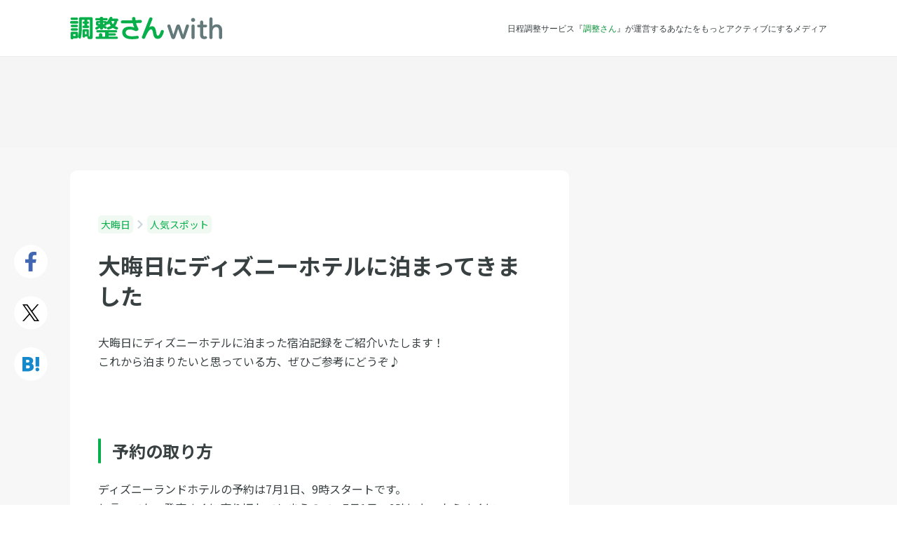

--- FILE ---
content_type: text/html; charset=UTF-8
request_url: https://chouseisan.com/l/post-40192/
body_size: 12417
content:
<!DOCTYPE html>
<html lang="ja">
<head>
	<meta charset="utf-8">
		<title>大晦日にディズニーホテルに泊まってきました   | 調整さん</title>
	<meta name="description" content="大晦日にディズニーホテルに泊まった宿泊記録をご紹介いたします！
これから泊まりたいと思っている方、ぜひご参考にどうぞ♪…">
	<meta name="keywords" content="大晦日,人気スポット,スケジュール調整,日程調整,出欠管理,出欠表,ツール,メール,無料">

	<meta http-equiv="X-UA-Compatible" content="IE=edge,chrome=1">
	<meta name="viewport" content="width=device-width, initial-scale=1.0,user-scalable=no">

	<link rel="preconnect" href="https://fonts.googleapis.com">
	<link rel="preconnect" href="https://fonts.gstatic.com" crossorigin>
	<link href="https://fonts.googleapis.com/css2?family=Noto+Sans+JP:wght@400;500;700&display=swap" rel="stylesheet">

	<!--	OGP-->
			<meta property="og:title" content="大晦日にディズニーホテルに泊まってきました   | 調整さん">
			<meta property="og:description" content="大晦日にディズニーホテルに泊まった宿泊記録をご紹介いたします！
これから泊まりたいと思っている方、ぜひご参考にどうぞ♪…">
			<meta property="og:site_name" content="調整さんwith - 日程調整サービスの『調整さん』が運営する新しいメディア">
			<meta property="og:type" content="article">
			<meta property="og:url" content="https://chouseisan.com/l/post-40192/">
			<meta property="og:app_id" content="468689003281672">
	
	<!-- Twitter Card -->
	<meta name="twitter:card" content="summary">
	<meta name="twitter:site" content="@chouseisan">

	<link rel="alternate" type="application/rss+xml" title="調整さん RSS Feed" href="https://chouseisan.com/l/feed/">
	<link rel="pingback" href="https://chouseisan.com/l/xmlrpc.php">

	<link rel="stylesheet" href="//maxcdn.bootstrapcdn.com/font-awesome/4.2.0/css/font-awesome.min.css">
	<link rel="stylesheet" href="https://with-asset.chouseisan.com/l/wp-content/themes/chouseisan/css/jquery/jquery-ui.css" media="all">

	<link rel="stylesheet" href="https://with-asset.chouseisan.com/l/wp-content/themes/chouseisan/css/webfont/style.css?1765343026" media="all">

			<link rel="stylesheet" href="https://with-asset.chouseisan.com/l/wp-content/themes/chouseisan/css/pc.css?1765343026" media="all">

	
	

	<!--[if lt IE 9]>
	<script src="https://with-asset.chouseisan.com/l/wp-content/themes/chouseisan/js/html5shiv.js" charst="UTF-8"></script>
	<script src="https://with-asset.chouseisan.com/l/wp-content/themes/chouseisan/js/css3-mediaqueries.js" charset="UTF-8"></script>
	<![endif]-->

	<script src="//ajax.googleapis.com/ajax/libs/jquery/1.11.1/jquery.min.js"></script>
	<script src="//ajax.googleapis.com/ajax/libs/jqueryui/1.10.4/jquery-ui.min.js"></script>
	<script src="//ajax.googleapis.com/ajax/libs/jqueryui/1.10.4/i18n/jquery-ui-i18n.min.js"></script>

			<!-- Google Tag Manager -->
		<script>(function(w,d,s,l,i){w[l]=w[l]||[];w[l].push({'gtm.start':
					new Date().getTime(),event:'gtm.js'});var f=d.getElementsByTagName(s)[0],
				j=d.createElement(s),dl=l!='dataLayer'?'&l='+l:'';j.async=true;j.src=
				'https://www.googletagmanager.com/gtm.js?id='+i+dl;f.parentNode.insertBefore(j,f);
			})(window,document,'script','dataLayer','GTM-WFR4ZK2');</script>
		<!-- End Google Tag Manager -->
				<script>
			(function (i, s, o, g, r, a, m) {
				i['GoogleAnalyticsObject'] = r;
				i[r] = i[r] || function () {
					(i[r].q = i[r].q || []).push(arguments)
				}, i[r].l = 1 * new Date();
				a = s.createElement(o),
					m = s.getElementsByTagName(o)[0];
				a.async = 1;
				a.src = g;
				m.parentNode.insertBefore(a, m)
			})(window, document, 'script', '//www.google-analytics.com/analytics.js', 'ga');
			ga('create', 'UA-799005-6', 'auto');

			// Optimizely Universal Analytics Integration
			window.optimizely = window.optimizely || [];
			window.optimizely.push("activateUniversalAnalytics");

			ga('send', 'pageview', {"dimension2": "大晦日", "dimension3": "大晦日"});
		</script>
	    		<script src="https://www.googleoptimize.com/optimize.js?id=GTM-58TRRWW"></script>
	
	<meta name='robots' content='max-image-preview:large' />
	<style>img:is([sizes="auto" i], [sizes^="auto," i]) { contain-intrinsic-size: 3000px 1500px }</style>
	<script type="text/javascript" id="wpp-js" src="https://with-asset.chouseisan.com/l/wp-content/plugins/wordpress-popular-posts/assets/js/wpp.min.js?ver=7.3.6" data-sampling="0" data-sampling-rate="100" data-api-url="https://chouseisan.com/l/wp-json/wordpress-popular-posts" data-post-id="40192" data-token="5b6c34fd62" data-lang="0" data-debug="0"></script>
<script type="text/javascript">
/* <![CDATA[ */
window._wpemojiSettings = {"baseUrl":"https:\/\/s.w.org\/images\/core\/emoji\/16.0.1\/72x72\/","ext":".png","svgUrl":"https:\/\/s.w.org\/images\/core\/emoji\/16.0.1\/svg\/","svgExt":".svg","source":{"concatemoji":"https:\/\/with-asset.chouseisan.com\/l\/wp-includes\/js\/wp-emoji-release.min.js?ver=6.8.3"}};
/*! This file is auto-generated */
!function(s,n){var o,i,e;function c(e){try{var t={supportTests:e,timestamp:(new Date).valueOf()};sessionStorage.setItem(o,JSON.stringify(t))}catch(e){}}function p(e,t,n){e.clearRect(0,0,e.canvas.width,e.canvas.height),e.fillText(t,0,0);var t=new Uint32Array(e.getImageData(0,0,e.canvas.width,e.canvas.height).data),a=(e.clearRect(0,0,e.canvas.width,e.canvas.height),e.fillText(n,0,0),new Uint32Array(e.getImageData(0,0,e.canvas.width,e.canvas.height).data));return t.every(function(e,t){return e===a[t]})}function u(e,t){e.clearRect(0,0,e.canvas.width,e.canvas.height),e.fillText(t,0,0);for(var n=e.getImageData(16,16,1,1),a=0;a<n.data.length;a++)if(0!==n.data[a])return!1;return!0}function f(e,t,n,a){switch(t){case"flag":return n(e,"\ud83c\udff3\ufe0f\u200d\u26a7\ufe0f","\ud83c\udff3\ufe0f\u200b\u26a7\ufe0f")?!1:!n(e,"\ud83c\udde8\ud83c\uddf6","\ud83c\udde8\u200b\ud83c\uddf6")&&!n(e,"\ud83c\udff4\udb40\udc67\udb40\udc62\udb40\udc65\udb40\udc6e\udb40\udc67\udb40\udc7f","\ud83c\udff4\u200b\udb40\udc67\u200b\udb40\udc62\u200b\udb40\udc65\u200b\udb40\udc6e\u200b\udb40\udc67\u200b\udb40\udc7f");case"emoji":return!a(e,"\ud83e\udedf")}return!1}function g(e,t,n,a){var r="undefined"!=typeof WorkerGlobalScope&&self instanceof WorkerGlobalScope?new OffscreenCanvas(300,150):s.createElement("canvas"),o=r.getContext("2d",{willReadFrequently:!0}),i=(o.textBaseline="top",o.font="600 32px Arial",{});return e.forEach(function(e){i[e]=t(o,e,n,a)}),i}function t(e){var t=s.createElement("script");t.src=e,t.defer=!0,s.head.appendChild(t)}"undefined"!=typeof Promise&&(o="wpEmojiSettingsSupports",i=["flag","emoji"],n.supports={everything:!0,everythingExceptFlag:!0},e=new Promise(function(e){s.addEventListener("DOMContentLoaded",e,{once:!0})}),new Promise(function(t){var n=function(){try{var e=JSON.parse(sessionStorage.getItem(o));if("object"==typeof e&&"number"==typeof e.timestamp&&(new Date).valueOf()<e.timestamp+604800&&"object"==typeof e.supportTests)return e.supportTests}catch(e){}return null}();if(!n){if("undefined"!=typeof Worker&&"undefined"!=typeof OffscreenCanvas&&"undefined"!=typeof URL&&URL.createObjectURL&&"undefined"!=typeof Blob)try{var e="postMessage("+g.toString()+"("+[JSON.stringify(i),f.toString(),p.toString(),u.toString()].join(",")+"));",a=new Blob([e],{type:"text/javascript"}),r=new Worker(URL.createObjectURL(a),{name:"wpTestEmojiSupports"});return void(r.onmessage=function(e){c(n=e.data),r.terminate(),t(n)})}catch(e){}c(n=g(i,f,p,u))}t(n)}).then(function(e){for(var t in e)n.supports[t]=e[t],n.supports.everything=n.supports.everything&&n.supports[t],"flag"!==t&&(n.supports.everythingExceptFlag=n.supports.everythingExceptFlag&&n.supports[t]);n.supports.everythingExceptFlag=n.supports.everythingExceptFlag&&!n.supports.flag,n.DOMReady=!1,n.readyCallback=function(){n.DOMReady=!0}}).then(function(){return e}).then(function(){var e;n.supports.everything||(n.readyCallback(),(e=n.source||{}).concatemoji?t(e.concatemoji):e.wpemoji&&e.twemoji&&(t(e.twemoji),t(e.wpemoji)))}))}((window,document),window._wpemojiSettings);
/* ]]> */
</script>
<style id='wp-emoji-styles-inline-css' type='text/css'>

	img.wp-smiley, img.emoji {
		display: inline !important;
		border: none !important;
		box-shadow: none !important;
		height: 1em !important;
		width: 1em !important;
		margin: 0 0.07em !important;
		vertical-align: -0.1em !important;
		background: none !important;
		padding: 0 !important;
	}
</style>
<link rel='stylesheet' id='wp-block-library-css' href='https://with-asset.chouseisan.com/l/wp-includes/css/dist/block-library/style.min.css?ver=6.8.3' type='text/css' media='all' />
<style id='classic-theme-styles-inline-css' type='text/css'>
/*! This file is auto-generated */
.wp-block-button__link{color:#fff;background-color:#32373c;border-radius:9999px;box-shadow:none;text-decoration:none;padding:calc(.667em + 2px) calc(1.333em + 2px);font-size:1.125em}.wp-block-file__button{background:#32373c;color:#fff;text-decoration:none}
</style>
<style id='global-styles-inline-css' type='text/css'>
:root{--wp--preset--aspect-ratio--square: 1;--wp--preset--aspect-ratio--4-3: 4/3;--wp--preset--aspect-ratio--3-4: 3/4;--wp--preset--aspect-ratio--3-2: 3/2;--wp--preset--aspect-ratio--2-3: 2/3;--wp--preset--aspect-ratio--16-9: 16/9;--wp--preset--aspect-ratio--9-16: 9/16;--wp--preset--color--black: #000000;--wp--preset--color--cyan-bluish-gray: #abb8c3;--wp--preset--color--white: #ffffff;--wp--preset--color--pale-pink: #f78da7;--wp--preset--color--vivid-red: #cf2e2e;--wp--preset--color--luminous-vivid-orange: #ff6900;--wp--preset--color--luminous-vivid-amber: #fcb900;--wp--preset--color--light-green-cyan: #7bdcb5;--wp--preset--color--vivid-green-cyan: #00d084;--wp--preset--color--pale-cyan-blue: #8ed1fc;--wp--preset--color--vivid-cyan-blue: #0693e3;--wp--preset--color--vivid-purple: #9b51e0;--wp--preset--gradient--vivid-cyan-blue-to-vivid-purple: linear-gradient(135deg,rgba(6,147,227,1) 0%,rgb(155,81,224) 100%);--wp--preset--gradient--light-green-cyan-to-vivid-green-cyan: linear-gradient(135deg,rgb(122,220,180) 0%,rgb(0,208,130) 100%);--wp--preset--gradient--luminous-vivid-amber-to-luminous-vivid-orange: linear-gradient(135deg,rgba(252,185,0,1) 0%,rgba(255,105,0,1) 100%);--wp--preset--gradient--luminous-vivid-orange-to-vivid-red: linear-gradient(135deg,rgba(255,105,0,1) 0%,rgb(207,46,46) 100%);--wp--preset--gradient--very-light-gray-to-cyan-bluish-gray: linear-gradient(135deg,rgb(238,238,238) 0%,rgb(169,184,195) 100%);--wp--preset--gradient--cool-to-warm-spectrum: linear-gradient(135deg,rgb(74,234,220) 0%,rgb(151,120,209) 20%,rgb(207,42,186) 40%,rgb(238,44,130) 60%,rgb(251,105,98) 80%,rgb(254,248,76) 100%);--wp--preset--gradient--blush-light-purple: linear-gradient(135deg,rgb(255,206,236) 0%,rgb(152,150,240) 100%);--wp--preset--gradient--blush-bordeaux: linear-gradient(135deg,rgb(254,205,165) 0%,rgb(254,45,45) 50%,rgb(107,0,62) 100%);--wp--preset--gradient--luminous-dusk: linear-gradient(135deg,rgb(255,203,112) 0%,rgb(199,81,192) 50%,rgb(65,88,208) 100%);--wp--preset--gradient--pale-ocean: linear-gradient(135deg,rgb(255,245,203) 0%,rgb(182,227,212) 50%,rgb(51,167,181) 100%);--wp--preset--gradient--electric-grass: linear-gradient(135deg,rgb(202,248,128) 0%,rgb(113,206,126) 100%);--wp--preset--gradient--midnight: linear-gradient(135deg,rgb(2,3,129) 0%,rgb(40,116,252) 100%);--wp--preset--font-size--small: 13px;--wp--preset--font-size--medium: 20px;--wp--preset--font-size--large: 36px;--wp--preset--font-size--x-large: 42px;--wp--preset--spacing--20: 0.44rem;--wp--preset--spacing--30: 0.67rem;--wp--preset--spacing--40: 1rem;--wp--preset--spacing--50: 1.5rem;--wp--preset--spacing--60: 2.25rem;--wp--preset--spacing--70: 3.38rem;--wp--preset--spacing--80: 5.06rem;--wp--preset--shadow--natural: 6px 6px 9px rgba(0, 0, 0, 0.2);--wp--preset--shadow--deep: 12px 12px 50px rgba(0, 0, 0, 0.4);--wp--preset--shadow--sharp: 6px 6px 0px rgba(0, 0, 0, 0.2);--wp--preset--shadow--outlined: 6px 6px 0px -3px rgba(255, 255, 255, 1), 6px 6px rgba(0, 0, 0, 1);--wp--preset--shadow--crisp: 6px 6px 0px rgba(0, 0, 0, 1);}:where(.is-layout-flex){gap: 0.5em;}:where(.is-layout-grid){gap: 0.5em;}body .is-layout-flex{display: flex;}.is-layout-flex{flex-wrap: wrap;align-items: center;}.is-layout-flex > :is(*, div){margin: 0;}body .is-layout-grid{display: grid;}.is-layout-grid > :is(*, div){margin: 0;}:where(.wp-block-columns.is-layout-flex){gap: 2em;}:where(.wp-block-columns.is-layout-grid){gap: 2em;}:where(.wp-block-post-template.is-layout-flex){gap: 1.25em;}:where(.wp-block-post-template.is-layout-grid){gap: 1.25em;}.has-black-color{color: var(--wp--preset--color--black) !important;}.has-cyan-bluish-gray-color{color: var(--wp--preset--color--cyan-bluish-gray) !important;}.has-white-color{color: var(--wp--preset--color--white) !important;}.has-pale-pink-color{color: var(--wp--preset--color--pale-pink) !important;}.has-vivid-red-color{color: var(--wp--preset--color--vivid-red) !important;}.has-luminous-vivid-orange-color{color: var(--wp--preset--color--luminous-vivid-orange) !important;}.has-luminous-vivid-amber-color{color: var(--wp--preset--color--luminous-vivid-amber) !important;}.has-light-green-cyan-color{color: var(--wp--preset--color--light-green-cyan) !important;}.has-vivid-green-cyan-color{color: var(--wp--preset--color--vivid-green-cyan) !important;}.has-pale-cyan-blue-color{color: var(--wp--preset--color--pale-cyan-blue) !important;}.has-vivid-cyan-blue-color{color: var(--wp--preset--color--vivid-cyan-blue) !important;}.has-vivid-purple-color{color: var(--wp--preset--color--vivid-purple) !important;}.has-black-background-color{background-color: var(--wp--preset--color--black) !important;}.has-cyan-bluish-gray-background-color{background-color: var(--wp--preset--color--cyan-bluish-gray) !important;}.has-white-background-color{background-color: var(--wp--preset--color--white) !important;}.has-pale-pink-background-color{background-color: var(--wp--preset--color--pale-pink) !important;}.has-vivid-red-background-color{background-color: var(--wp--preset--color--vivid-red) !important;}.has-luminous-vivid-orange-background-color{background-color: var(--wp--preset--color--luminous-vivid-orange) !important;}.has-luminous-vivid-amber-background-color{background-color: var(--wp--preset--color--luminous-vivid-amber) !important;}.has-light-green-cyan-background-color{background-color: var(--wp--preset--color--light-green-cyan) !important;}.has-vivid-green-cyan-background-color{background-color: var(--wp--preset--color--vivid-green-cyan) !important;}.has-pale-cyan-blue-background-color{background-color: var(--wp--preset--color--pale-cyan-blue) !important;}.has-vivid-cyan-blue-background-color{background-color: var(--wp--preset--color--vivid-cyan-blue) !important;}.has-vivid-purple-background-color{background-color: var(--wp--preset--color--vivid-purple) !important;}.has-black-border-color{border-color: var(--wp--preset--color--black) !important;}.has-cyan-bluish-gray-border-color{border-color: var(--wp--preset--color--cyan-bluish-gray) !important;}.has-white-border-color{border-color: var(--wp--preset--color--white) !important;}.has-pale-pink-border-color{border-color: var(--wp--preset--color--pale-pink) !important;}.has-vivid-red-border-color{border-color: var(--wp--preset--color--vivid-red) !important;}.has-luminous-vivid-orange-border-color{border-color: var(--wp--preset--color--luminous-vivid-orange) !important;}.has-luminous-vivid-amber-border-color{border-color: var(--wp--preset--color--luminous-vivid-amber) !important;}.has-light-green-cyan-border-color{border-color: var(--wp--preset--color--light-green-cyan) !important;}.has-vivid-green-cyan-border-color{border-color: var(--wp--preset--color--vivid-green-cyan) !important;}.has-pale-cyan-blue-border-color{border-color: var(--wp--preset--color--pale-cyan-blue) !important;}.has-vivid-cyan-blue-border-color{border-color: var(--wp--preset--color--vivid-cyan-blue) !important;}.has-vivid-purple-border-color{border-color: var(--wp--preset--color--vivid-purple) !important;}.has-vivid-cyan-blue-to-vivid-purple-gradient-background{background: var(--wp--preset--gradient--vivid-cyan-blue-to-vivid-purple) !important;}.has-light-green-cyan-to-vivid-green-cyan-gradient-background{background: var(--wp--preset--gradient--light-green-cyan-to-vivid-green-cyan) !important;}.has-luminous-vivid-amber-to-luminous-vivid-orange-gradient-background{background: var(--wp--preset--gradient--luminous-vivid-amber-to-luminous-vivid-orange) !important;}.has-luminous-vivid-orange-to-vivid-red-gradient-background{background: var(--wp--preset--gradient--luminous-vivid-orange-to-vivid-red) !important;}.has-very-light-gray-to-cyan-bluish-gray-gradient-background{background: var(--wp--preset--gradient--very-light-gray-to-cyan-bluish-gray) !important;}.has-cool-to-warm-spectrum-gradient-background{background: var(--wp--preset--gradient--cool-to-warm-spectrum) !important;}.has-blush-light-purple-gradient-background{background: var(--wp--preset--gradient--blush-light-purple) !important;}.has-blush-bordeaux-gradient-background{background: var(--wp--preset--gradient--blush-bordeaux) !important;}.has-luminous-dusk-gradient-background{background: var(--wp--preset--gradient--luminous-dusk) !important;}.has-pale-ocean-gradient-background{background: var(--wp--preset--gradient--pale-ocean) !important;}.has-electric-grass-gradient-background{background: var(--wp--preset--gradient--electric-grass) !important;}.has-midnight-gradient-background{background: var(--wp--preset--gradient--midnight) !important;}.has-small-font-size{font-size: var(--wp--preset--font-size--small) !important;}.has-medium-font-size{font-size: var(--wp--preset--font-size--medium) !important;}.has-large-font-size{font-size: var(--wp--preset--font-size--large) !important;}.has-x-large-font-size{font-size: var(--wp--preset--font-size--x-large) !important;}
:where(.wp-block-post-template.is-layout-flex){gap: 1.25em;}:where(.wp-block-post-template.is-layout-grid){gap: 1.25em;}
:where(.wp-block-columns.is-layout-flex){gap: 2em;}:where(.wp-block-columns.is-layout-grid){gap: 2em;}
:root :where(.wp-block-pullquote){font-size: 1.5em;line-height: 1.6;}
</style>
<link rel='stylesheet' id='toc-screen-css' href='https://with-asset.chouseisan.com/l/wp-content/plugins/table-of-contents-plus/screen.min.css?ver=2411.1' type='text/css' media='all' />
<link rel='stylesheet' id='wordpress-popular-posts-css-css' href='https://with-asset.chouseisan.com/l/wp-content/plugins/wordpress-popular-posts/assets/css/wpp.css?ver=7.3.6' type='text/css' media='all' />
<script type="text/javascript" src="https://with-asset.chouseisan.com/l/wp-includes/js/jquery/jquery.min.js?ver=3.7.1" id="jquery-core-js"></script>
<script type="text/javascript" src="https://with-asset.chouseisan.com/l/wp-includes/js/jquery/jquery-migrate.min.js?ver=3.4.1" id="jquery-migrate-js"></script>
<link rel="https://api.w.org/" href="https://chouseisan.com/l/wp-json/" /><link rel="alternate" title="JSON" type="application/json" href="https://chouseisan.com/l/wp-json/wp/v2/posts/40192" /><link rel="canonical" href="https://chouseisan.com/l/post-40192/" />
<link rel='shortlink' href='https://chouseisan.com/l/?p=40192' />
<link rel="alternate" title="oEmbed (JSON)" type="application/json+oembed" href="https://chouseisan.com/l/wp-json/oembed/1.0/embed?url=https%3A%2F%2Fchouseisan.com%2Fl%2Fpost-40192%2F" />
<link rel="alternate" title="oEmbed (XML)" type="text/xml+oembed" href="https://chouseisan.com/l/wp-json/oembed/1.0/embed?url=https%3A%2F%2Fchouseisan.com%2Fl%2Fpost-40192%2F&#038;format=xml" />
                <script>
                    var ajaxUrl = 'https://chouseisan.com/l/wp-admin/admin-ajax.php';
                </script>
                    <style id="wpp-loading-animation-styles">@-webkit-keyframes bgslide{from{background-position-x:0}to{background-position-x:-200%}}@keyframes bgslide{from{background-position-x:0}to{background-position-x:-200%}}.wpp-widget-block-placeholder,.wpp-shortcode-placeholder{margin:0 auto;width:60px;height:3px;background:#dd3737;background:linear-gradient(90deg,#dd3737 0%,#571313 10%,#dd3737 100%);background-size:200% auto;border-radius:3px;-webkit-animation:bgslide 1s infinite linear;animation:bgslide 1s infinite linear}</style>
            
		<script async src="https://securepubads.g.doubleclick.net/tag/js/gpt.js"></script>
			<!-- 自社GAMの広告タグここから -->
		<script>
			window.googletag = window.googletag || {cmd: []};
			googletag.cmd.push(function() {
								googletag.defineSlot('/21829358357/p_chouseisanwith_728x90_headerchokka', [[728,90],[970,90]], 'div-gpt-ad-1602659802175-0').addService(googletag.pubads());
				googletag.defineSlot('/21829358357/p_chouseisanwith_300x250_sidebarjoubu', [[300,250],[336,280]], 'div-gpt-ad-1602659993526-0').addService(googletag.pubads());
				googletag.defineSlot('/21829358357/p_chouseisanwith_970x250_saikabu', [[970,250],[970,90]], 'div-gpt-ad-1602659727708-0').addService(googletag.pubads());
				googletag.defineSlot('/21829358357/p_chouseisanwith_300x250_honbunshita-hidari', [[300,250],[336,280]], 'div-gpt-ad-1602660146165-0').addService(googletag.pubads());
				googletag.defineSlot('/21829358357/p_chouseisanwith_300x250_honbunshita-migi', [[300,250],[336,280]], 'div-gpt-ad-1602660076839-0').addService(googletag.pubads());
				googletag.defineSlot('/21829358357/p_chouseisanwith_300x250_sidebarmiddle', [[300,250],[336,280]], 'div-gpt-ad-1602659912212-0').addService(googletag.pubads());
								googletag.pubads().enableSingleRequest();
				googletag.enableServices();
			});
		</script>
		<!-- 自社GAMの広告タグここまで -->
	
	<!-- Geniee Wrapper Head Tag ここから -->
	<script>
		window.gnshbrequest = window.gnshbrequest || {cmd:[]};
		window.gnshbrequest.cmd.push(function(){
			window.gnshbrequest.registerPassback("1331854");
			window.gnshbrequest.registerPassback("1498823");
			window.gnshbrequest.registerPassback("1502648");
			window.gnshbrequest.registerPassback("1573433");
			window.gnshbrequest.registerPassback("1575453");
			window.gnshbrequest.forceInternalRequest();
		});
	</script>
	<script async src="https://cpt.geniee.jp/hb/v1/117399/141/wrapper.min.js"></script>
	<!-- Geniee Wrapper Head Tag ここまで -->
    <!-- アイモバイル系タグここから -->
<!--	<script async src="https://securepubads.g.doubleclick.net/tag/js/gpt.js"></script>-->
	<script>
		window.googletag = window.googletag || {cmd: []};
		googletag.cmd.push(function() {
			googletag.defineSlot('/9176203/1656907', [[336, 280], 'fluid', [300, 250]], 'div-gpt-ad-1563959976423-0')
				.defineSizeMapping(googletag.sizeMapping()
					.addSize([360, 0], [[336, 280],'fluid'])
					.addSize([320, 0], [[300, 250],'fluid'])
					.build())
				.addService(googletag.pubads());
			googletag.defineSlot('/9176203/1656908', ['fluid', [320, 100]], 'div-gpt-ad-1563960956456-0').addService(googletag.pubads());
			googletag.defineSlot('/9176203/1656909', ['fluid', [320, 50]], 'div-gpt-ad-1563960016953-0').addService(googletag.pubads());
			googletag.pubads().enableSingleRequest();
			googletag.enableServices();
		});
	</script>
	<!-- アイモバイル系タグここまで -->

	<script type="text/javascript" src="//js.gsspcln.jp/o/7477/a117399.js" async></script>
	<script type="text/javascript">!function (o) {
			o.gnsmod = o.gnsmod || {}, o.googletag = o.googletag || {}, googletag.cmd = googletag.cmd || [], googletag.cmd.push(function () {
				googletag.pubads().disableInitialLoad()
			}), gnsmod.refresh = function () {
				gnsmod.refreshCalled || (gnsmod.refreshCalled = !0, googletag.cmd.push(function () {
					googletag.pubads().refresh()
				}))
			}, setTimeout(function () {
				gnsmod.refresh("timeout")
			}, 5e3)
		}(window);
	</script>
</head>

<body class="wp-singular post-template-default single single-post postid-40192 single-format-standard wp-theme-chouseisan">
<!-- Google Tag Manager (noscript) -->
<noscript><iframe src="https://www.googletagmanager.com/ns.html?id=GTM-WFR4ZK2"
                  height="0" width="0" style="display:none;visibility:hidden"></iframe></noscript>
<!-- End Google Tag Manager (noscript) -->

<!--Facebook----------------------------------------------------->
<script>
	window.fbAsyncInit = function () {
		FB.init({
			appId: '289463101401424',
			xfbml: true,
			version: 'v2.6'
		});
	};

	(function (d, s, id) {
		var js, fjs = d.getElementsByTagName(s)[0];
		if (d.getElementById(id)) {
			return;
		}
		js = d.createElement(s);
		js.id = id;
		js.src = "//connect.facebook.net/en_US/sdk.js";
		fjs.parentNode.insertBefore(js, fjs);
	}(document, 'script', 'facebook-jssdk'));
</script>

<div id="fb-root"></div>
<script>(function (d, s, id) {
		var js, fjs = d.getElementsByTagName(s)[0];
		if (d.getElementById(id)) return;
		js = d.createElement(s);
		js.id = id;
		js.src = "//connect.facebook.net/ja_JP/sdk.js#xfbml=1&version=v2.6&appId=289463101401424";
		fjs.parentNode.insertBefore(js, fjs);
	}(document, 'script', 'facebook-jssdk'));</script>

<header id="header_pc" class="header header-post omisoka post-40192 post type-post status-publish format-standard hentry category--omisoka category-omisoka">
	<div class="header-inner-div">
		<div class="logo-div">
							<a href="https://chouseisan.com/l" title="調整さんwith">
					<img class="logo-img" src="https://with-asset.chouseisan.com/l/wp-content/themes/chouseisan/images/common/pc_sp/logo/logo_chouseisanwith-2.svg" alt="調整さんwith">
				</a>
					</div>
		<div class="catch-text-div">
										<p>日程調整サービス『<a href="/">調整さん</a>』が運営するあなたをもっとアクティブにするメディア</p>
					</div>
			</div>
</header>

	<script>
		$("body").addClass("omisoka");
		$("body").addClass("light-blue");
	</script>

	<div id="single_pc">
					<div class="post-top-ad-div">
				<!-- /21829358357/p_chouseisanwith_728x90_headerchokka -->
				<div id='div-gpt-ad-1602659802175-0' style='min-width: 728px; min-height: 90px;'>
					<script>
						googletag.cmd.push(function () {
							googletag.display('div-gpt-ad-1602659802175-0');
						});
					</script>
				</div>
			</div>
		
									<main class="main-content-main">

					<div class="main-content-inner clearfix">
						<div class="social-button-container">
							<ul class="social-button-ul clearfix">
								<li class="social-button-li facebook-button-li">
									<a
											class="btn"
											href="http://www.facebook.com/share.php?u=chouseisan.com/l/post-40192/?sns=fb"
											onclick="window.open(this.href, 'FBwindow', 'width=650, height=450, menubar=no, toolbar=no, scrollbars=yes'); return false;"
									>
									</a>
								</li>
								<li class="social-button-li twitter-button-li">
									<a
											class="btn"
											href="http://twitter.com/share?url=chouseisan.com/l/post-40192/?sns=tw&text=大晦日にディズニーホテルに泊まってきました ｜ 調整さん chouseisan.com/l/post-40192/?sns=tw"
											target="_blank">
									</a>
								</li>
								<li class="social-button-li hatebu-button-li">
									<a
											class="btn"
											href="https://b.hatena.ne.jp/entry/panel/?url=https://chouseisan.com/l/post-40192/&btitle=大晦日にディズニーホテルに泊まってきました ｜ 調整さん chouseisan.com/l/post-40192/"
											target="_blank">
									</a>
								</li>
							</ul>
						</div>

						<section class="post-content-section">

							<ul class="post-breadcrumb-ul clearfix">
																	<li>
										<a href="https://chouseisan.com/l/category/omisoka/" itemprop="url">
											大晦日										</a>
									</li>
									<img class="icon"
									     src="https://with-asset.chouseisan.com/l/wp-content/themes/chouseisan/images/common/angle_right.svg">
																	<li>
										<a href="https://chouseisan.com/l/category/omisoka/%e4%ba%ba%e6%b0%97%e3%82%b9%e3%83%9d%e3%83%83%e3%83%88-omisoka/" itemprop="url">
											人気スポット										</a>
									</li>
									<img class="icon"
									     src="https://with-asset.chouseisan.com/l/wp-content/themes/chouseisan/images/common/angle_right.svg">
															</ul>

							<div class="post-meta-div">
								<div class="content-inner-div">
																		<h1 class="post-title-h1">
										大晦日にディズニーホテルに泊まってきました									</h1>
								</div>
							</div>

							<div class="post-div">
								
																	<div class="post-excerpt-div">
										<p>大晦日にディズニーホテルに泊まった宿泊記録をご紹介いたします！<br />
これから泊まりたいと思っている方、ぜひご参考にどうぞ♪</p>
									</div>
								
								<div class="post-thumbnail-div">
																										</div>

								<div class="post-content-div">
									<h2>予約の取り方</h2>
<p>ディズニーランドホテルの予約は7月1日、9時スタートです。<br />
と言っても、発売すぐに売り切れてしまうので、7月1日、9時になったらすぐに<br />
電話をしなくてはいけません。ＮＴＴの時報が9時を告げたと同時にかけましょう。<br />
話し中になっても諦めてはいけませんよ！</p>
<h2>年越し営業</h2>
<p>ディズニーランド、ディズニーシーでは、ご存知の通り大晦日から元旦にかけて<br />
年越し営業をします。花火があがり、みんなでカウントダウンもします。新年のショーもたくさん楽しめます。パスポートは、通常のものと違い、カウントダウンパスポートが必要なのでご注意を。レストランではなんと、年越しそばの販売も！そして、レストラン北斎ではおせちもいただけますよ！</p>
<h2>道路が混むので注意を！</h2>
<p>ディズニーランドホテルに行く場合、交通手段はいくつかありますが、<br />
車の方は道路状況に注意しましょう。通常、都内や千葉県内は帰省の人が増えるため<br />
閑散とするのですが、ディズニー付近は渋滞が多くなります。<br />
ディスニーランドホテルの駐車場もとっても混みます。宿泊客が車を止められないということはありませんが、入り口から遠い駐車場になってしまうことはあるかも。<br />
時間に余裕をもって行動しましょうね。</p>
<h2>まとめ</h2>
<p>ディズニーランドホテルで過ごす大晦日は、やっぱり素敵でした！<br />
素敵な思い出を作って下さいね！</p>
<p><iframe title="ホテル・ミラコスタ・テラスルーム・ハーバーグランドビュー" width="500" height="281" src="https://www.youtube.com/embed/YYi_CBMyLyk?feature=oembed" frameborder="0" allow="accelerometer; autoplay; clipboard-write; encrypted-media; gyroscope; picture-in-picture; web-share" referrerpolicy="strict-origin-when-cross-origin" allowfullscreen></iframe></p>

																										</div>

								<div class="post-content-div tag-post-div">
									
																	</div>

																	<div class="pc-article-middle-ad-div clearfix">
										<div id="post_pc_center_middle_left_ad_div" class="left-ad-div">
											<!-- /21829358357/p_chouseisanwith_300x250_honbunshita-hidari -->
											<div id='div-gpt-ad-1602660146165-0'
											     style='min-width: 300px; min-height: 250px; max-width: 300px; max-height: 250px;'>
												<script>
													googletag.cmd.push(function () {
														googletag.display('div-gpt-ad-1602660146165-0');
													});
												</script>
											</div>
										</div>
										<div id="post_pc_center_middle_right_ad_div" class="right-ad-div">
											<!-- /21829358357/p_chouseisanwith_300x250_honbunshita-migi -->
											<div id='div-gpt-ad-1602660076839-0'
											     style='min-width: 300px; min-height: 250px; max-width: 300px; max-height: 250px;'>
												<script>
													googletag.cmd.push(function () {
														googletag.display('div-gpt-ad-1602660076839-0');
													});
												</script>
											</div>
										</div>
									</div>
								
																		<div class="relation-post-div">
		<div class="section-title-div">
			<h2>この記事を読んだ方はこんな記事も読んでいます</h2>
		</div>
		<ul class="relation-post-ul clearfix">
							<a href="https://chouseisan.com/l/post-37459/" title="大阪の大晦日イベント3選" class="relation-post-wrap">
					<li class="relation-post-li clearfix">
						<div class="post-thumb-div">
															<img src="https://with-asset.chouseisan.com/l/wp-content/themes/chouseisan/images/no-img-ver2.png"
								     alt="no image" title="no image" width="100" height="100">
													</div>

						<div class="relation-post-category-contents">
							<h5 class="sub-article-title-h5">
								大阪の大晦日イベント3選							</h5>
							<ul class="relation-post-category-ul clearfix">
																	<li class="relation-post-category-li">
										<div class="relation-post-category-label">
																		<span>
																			大晦日																		</span>
										</div>
									</li>
																	<li class="relation-post-category-li">
										<div class="relation-post-category-label">
																		<span>
																			人気スポット																		</span>
										</div>
									</li>
															</ul>
						</div>
					</li>
				</a>
							<a href="https://chouseisan.com/l/post-3686/" title="東京の大晦日イベント3選" class="relation-post-wrap">
					<li class="relation-post-li clearfix">
						<div class="post-thumb-div">
															<img src="https://with-asset.chouseisan.com/l/wp-content/themes/chouseisan/images/no-img-ver2.png"
								     alt="no image" title="no image" width="100" height="100">
													</div>

						<div class="relation-post-category-contents">
							<h5 class="sub-article-title-h5">
								東京の大晦日イベント3選							</h5>
							<ul class="relation-post-category-ul clearfix">
																	<li class="relation-post-category-li">
										<div class="relation-post-category-label">
																		<span>
																			大晦日																		</span>
										</div>
									</li>
																	<li class="relation-post-category-li">
										<div class="relation-post-category-label">
																		<span>
																			人気スポット																		</span>
										</div>
									</li>
															</ul>
						</div>
					</li>
				</a>
							<a href="https://chouseisan.com/l/post-120557/" title="大晦日ってみんな何するの?年末年始の代表的な過ごし方をまとめてみました。" class="relation-post-wrap">
					<li class="relation-post-li clearfix">
						<div class="post-thumb-div">
															<img width="173" height="105" src="https://with-asset.chouseisan.com/uploads/2019/06/29164912/Pgs7EFg29YHeZy67zNG2MlgbFFqpsiuHu58xM4NP-173x105.jpeg" class="attachment-custom-thumb-size size-custom-thumb-size wp-post-image" alt="大晦日ってみんな何するの?年末年始の代表的な過ごし方をまとめてみました。" decoding="async" />													</div>

						<div class="relation-post-category-contents">
							<h5 class="sub-article-title-h5">
								大晦日ってみんな何するの?年末年始の代表的な過ごし方をまとめてみました。							</h5>
							<ul class="relation-post-category-ul clearfix">
																	<li class="relation-post-category-li">
										<div class="relation-post-category-label">
																		<span>
																			大晦日																		</span>
										</div>
									</li>
																	<li class="relation-post-category-li">
										<div class="relation-post-category-label">
																		<span>
																			旅行																		</span>
										</div>
									</li>
															</ul>
						</div>
					</li>
				</a>
							<a href="https://chouseisan.com/l/post-114097/" title="大晦日の楽しい過ごし方とは?" class="relation-post-wrap">
					<li class="relation-post-li clearfix">
						<div class="post-thumb-div">
															<img width="140" height="105" src="https://with-asset.chouseisan.com/uploads/2018/07/22050908/i7MNtzSGEJRCP0kzasCXnUUMhdvBTUO2WLmzYDc9-140x105.jpeg" class="attachment-custom-thumb-size size-custom-thumb-size wp-post-image" alt="" decoding="async" />													</div>

						<div class="relation-post-category-contents">
							<h5 class="sub-article-title-h5">
								大晦日の楽しい過ごし方とは?							</h5>
							<ul class="relation-post-category-ul clearfix">
																	<li class="relation-post-category-li">
										<div class="relation-post-category-label">
																		<span>
																			大晦日																		</span>
										</div>
									</li>
																	<li class="relation-post-category-li">
										<div class="relation-post-category-label">
																		<span>
																			雑学																		</span>
										</div>
									</li>
															</ul>
						</div>
					</li>
				</a>
					</ul>
	</div>
																								</div>
						</section>
						
<div id="sidebar_pc" class="right-content-div">

			
<div id="post_pc_header_ad_div" class="right-ad-div">
			<!-- /21829358357/p_chouseisanwith_300x250_sidebarjoubu -->
		<div id='div-gpt-ad-1602659993526-0' style='min-width: 300px; min-height: 250px;'>
			<script>
				googletag.cmd.push(function () {
					googletag.display('div-gpt-ad-1602659993526-0');
				});
			</script>
		</div>
	</div>
			<div id="post_pc_middle_ad_div" class="right-ad-div">
		<!-- /21829358357/p_chouseisanwith_300x250_sidebarmiddle -->
		<div id='div-gpt-ad-1602659912212-0' style='min-width: 300px; min-height: 250px;'>
			<script>
				googletag.cmd.push(function() { googletag.display('div-gpt-ad-1602659912212-0'); });
			</script>
		</div>
	</div>
		<!--おすすめサービス-->
<section class="recommend-service-section clearfix">
	<div class="section-title-div">
		<h2>おすすめサービス</h2>
	</div>
	<ul class="recommend-service-ul">
		<li class="recommend-service-ul__timerex">
			<a href="https://timerex.net/?utm_source=chouseisan_with&utm_medium=referral&utm_content=sidebar_top_banner&utm_campaign=chouseisan_with_sidebar" target="_blank">
				<img src="https://with-asset.chouseisan.com/l/wp-content/themes/chouseisan/images/common/ad_banner/timerex_pr_300_250@2x.png" alt="日程調整自動化サービス「TimeRex（タイムレックス）」">
			</a>
		</li>
					<li>
				<a href="/business?utm_source=chouseisan_with&utm_medium=referral&utm_content=sidebar_banner&utm_campaign=chouseisan_with_sidebar" target="_blank">
					<img src="https://with-asset.chouseisan.com/l/wp-content/themes/chouseisan/images/common/ad_banner/img_common_chouseisan_business_pr_300_120@2x.png" alt="法人向け日程調整サービス「調整さんビジネス」" width="300" height="120">
				</a>
			</li>
			<li class="recommend-service-ul__chouseisan">
				<a href="/?utm_source=chouseisan_with&utm_medium=referral&utm_content=sidebar_banner&utm_campaign=chouseisan_with_sidebar" target="_blank">
					<img src="https://with-asset.chouseisan.com/l/wp-content/themes/chouseisan/images/common/ad_banner/img_common_chouseisan-300x120@2x.png" alt="イベントなどの日程調整ツール『調整さん』">
				</a>
			</li>
			</ul>
</section>
								<div class="side-contents">
	<section class="ranking-section clearfix">
		<div class="title-div">
			<h2>人気記事ランキング</h2>
		</div>
					<div class="section-contents-div">
				<ul>
										
												<li>
							<a href="https://chouseisan.com/l/post-120557/"
							   title="大晦日ってみんな何するの?年末年始の代表的な過ごし方をまとめてみました。">
								<div class="post-list-wrap">
									<div class="post-list-left-wrap">
										<div>
																							<img class="logo-img"
												     src="https://with-asset.chouseisan.com/l/wp-content/themes/chouseisan/images/1_ranking_icon.svg">
																					</div>
										<div class="side-thumb">
																							<img width="1920" height="1162" src="https://with-asset.chouseisan.com/uploads/2019/06/29164912/Pgs7EFg29YHeZy67zNG2MlgbFFqpsiuHu58xM4NP.jpeg" class="attachment-thumb100 size-thumb100 wp-post-image" alt="大晦日ってみんな何するの?年末年始の代表的な過ごし方をまとめてみました。" decoding="async" loading="lazy" />																					</div>
									</div>
									<div>
										<div class="side-title">大晦日ってみんな何するの?年末年始の代表的な過ごし方をまとめてみました。</div>
										<div class="side-category">
																							<div class="category-label">
													大晦日												</div>
																							<div class="category-label">
													旅行												</div>
																					</div>
									</div>
								</div>
							</a>
						</li>

					
												<li>
							<a href="https://chouseisan.com/l/post-65081/"
							   title="大晦日に何食べる？みんなが食べたい食べ物ベスト３を紹介">
								<div class="post-list-wrap">
									<div class="post-list-left-wrap">
										<div>
																							<img class="logo-img"
												     src="https://with-asset.chouseisan.com/l/wp-content/themes/chouseisan/images/2_ranking_icon.svg">
																					</div>
										<div class="side-thumb">
																							<img width="1920" height="1280" src="https://with-asset.chouseisan.com/uploads/2015/08/04211107/0f51ff4920cea25df0f3823068adccf6_m.jpg" class="attachment-thumb100 size-thumb100 wp-post-image" alt="大晦日に何食べる？みんなが食べたい食べ物ベスト３を紹介" decoding="async" loading="lazy" />																					</div>
									</div>
									<div>
										<div class="side-title">大晦日に何食べる？みんなが食べたい食べ物ベスト３を紹介</div>
										<div class="side-category">
																							<div class="category-label">
													大晦日												</div>
																							<div class="category-label">
													雑学												</div>
																					</div>
									</div>
								</div>
							</a>
						</li>

					
												<li>
							<a href="https://chouseisan.com/l/post-15871/"
							   title="大晦日 ディズニー は通常営業と何か違うのか！？">
								<div class="post-list-wrap">
									<div class="post-list-left-wrap">
										<div>
																							<img class="logo-img"
												     src="https://with-asset.chouseisan.com/l/wp-content/themes/chouseisan/images/3_ranking_icon.svg">
																					</div>
										<div class="side-thumb">
																							<img src="https://with-asset.chouseisan.com/l/wp-content/themes/chouseisan/images/no-img-ver2.png"
												     alt="no image" title="no image" width="100" height="100">
																					</div>
									</div>
									<div>
										<div class="side-title">大晦日 ディズニー は通常営業と何か違うのか！？</div>
										<div class="side-category">
																							<div class="category-label">
													大晦日												</div>
																							<div class="category-label">
													人気スポット												</div>
																					</div>
									</div>
								</div>
							</a>
						</li>

					
												<li>
							<a href="https://chouseisan.com/l/post-69338/"
							   title="大晦日の過ごし方に迷っているカップル必見！オススメのデートプラン３選">
								<div class="post-list-wrap">
									<div class="post-list-left-wrap">
										<div>
																							<div class="ranking-number-wrap">
													<span class="ranking-number">4</span>
												</div>
																					</div>
										<div class="side-thumb">
																							<img width="1920" height="1276" src="https://with-asset.chouseisan.com/uploads/2015/08/30220227/zgDIqxr4vyBZVOi8sq1UVUg6OR2SSfpRDcfIvtAq.jpeg" class="attachment-thumb100 size-thumb100 wp-post-image" alt="大晦日の過ごし方に迷っているカップル必見！オススメのデートプラン３選" decoding="async" loading="lazy" />																					</div>
									</div>
									<div>
										<div class="side-title">大晦日の過ごし方に迷っているカップル必見！オススメのデートプラン３選</div>
										<div class="side-category">
																							<div class="category-label">
													大晦日												</div>
																							<div class="category-label">
													雑学												</div>
																					</div>
									</div>
								</div>
							</a>
						</li>

					
												<li>
							<a href="https://chouseisan.com/l/post-118361/"
							   title="「大晦日はイベント♪でも終電は！？」大晦日、電車は何時までやってるの？">
								<div class="post-list-wrap">
									<div class="post-list-left-wrap">
										<div>
																							<div class="ranking-number-wrap">
													<span class="ranking-number">5</span>
												</div>
																					</div>
										<div class="side-thumb">
																							<img width="1920" height="1285" src="https://with-asset.chouseisan.com/uploads/2018/07/22190605/v5tAzsVjsS4TrgT5pzlLyBtssRVPwgTEQFS7bMRW.jpeg" class="attachment-thumb100 size-thumb100 wp-post-image" alt="" decoding="async" loading="lazy" />																					</div>
									</div>
									<div>
										<div class="side-title">「大晦日はイベント♪でも終電は！？」大晦日、電車は何時までやってるの？</div>
										<div class="side-category">
																							<div class="category-label">
													大晦日												</div>
																							<div class="category-label">
													雑学												</div>
																					</div>
									</div>
								</div>
							</a>
						</li>

									</ul>
			</div>
			</section>
	</div>

			
	</div>					</div>
				</main>

									<div id="post_pc_bottom_ad_div" class="bottom-ad-div">
						<div class="bottom-ad-inner-div">
							<!-- /21829358357/p_chouseisanwith_970x250_saikabu -->
							<div id='div-gpt-ad-1602659727708-0'>
								<script>
									googletag.cmd.push(function () {
										googletag.display('div-gpt-ad-1602659727708-0');
									});
								</script>
							</div>
						</div>
					</div>
				
										</div>

<footer>
		<div class="footer-bottom-div">
		<div class="footer-inner-div">
			<div class="recruit-logo-div">
				<a href="https://mixtend.com/?utm_source=chouseisanwith&utm_medium=referral&utm_content=footer_logo">
					<img class="logo-img" src="https://with-asset.chouseisan.com/l/wp-content/themes/chouseisan/images/common/pc_sp/logo/logo_mixtend.svg" alt="ミクステンド株式会社">
				</a>
			</div>
			<ul class="footer-link-ul">
				<a class="messenger_launcher" href="https://help.chouseisan.com">
					<li>お問い合わせ</li>
				</a>
				<a href="/about/advertisement">
					<li>広告掲載について</li>
				</a>
				<a href="/">
					<li>調整さんについて</li>
				</a>
			</ul>
		</div>
	</div>
</footer>

<script type="speculationrules">
{"prefetch":[{"source":"document","where":{"and":[{"href_matches":"\/l\/*"},{"not":{"href_matches":["\/l\/wp-*.php","\/l\/wp-admin\/*","\/l\/wp-content\/uploads\/*","\/l\/wp-content\/*","\/l\/wp-content\/plugins\/*","\/l\/wp-content\/themes\/chouseisan\/*","\/l\/*\\?(.+)"]}},{"not":{"selector_matches":"a[rel~=\"nofollow\"]"}},{"not":{"selector_matches":".no-prefetch, .no-prefetch a"}}]},"eagerness":"conservative"}]}
</script>
<script type="text/javascript" id="toc-front-js-extra">
/* <![CDATA[ */
var tocplus = {"visibility_show":"show","visibility_hide":"hide","width":"Auto"};
/* ]]> */
</script>
<script type="text/javascript" src="https://with-asset.chouseisan.com/l/wp-content/plugins/table-of-contents-plus/front.min.js?ver=2411.1" id="toc-front-js"></script>

<script src="https://with-asset.chouseisan.com/l/wp-content/themes/chouseisan/js/script.js"></script>

	<script src="https://with-asset.chouseisan.com/l/wp-content/themes/chouseisan/js/common_pc.js"></script>

<!--[if lte IE 8]>
<script type="text/javascript">
	$('.submit-btn input[type="submit"]').css({"background-image": "none"});
</script>
<![endif]-->
<script>!function (d, s, id) {
		var js, fjs = d.getElementsByTagName(s)[0];
		if (!d.getElementById(id)) {
			js = d.createElement(s);
			js.id = id;
			js.src = "//platform.twitter.com/widgets.js";
			fjs.parentNode.insertBefore(js, fjs);
		}
	}(document, "script", "twitter-wjs");</script>
<script>window.___gcfg = {lang: 'ja'};
	(function () {
		var po = document.createElement('script');
		po.type = 'text/javascript';
		po.async = true;
		po.src = 'https://apis.google.com/js/platform.js';
		var s = document.getElementsByTagName('script')[0];
		s.parentNode.insertBefore(po, s);
	})();</script>
<!-- Facebook -->
<div id="fb-root"></div>
<script>(function (d, s, id) {
		var js, fjs = d.getElementsByTagName(s)[0];
		if (d.getElementById(id)) return;
		js = d.createElement(s);
		js.id = id;
		js.async = true;
		js.src = "//connect.facebook.net/ja_JP/sdk.js#xfbml=1&appId=468689003281672&version=v2.0";
		fjs.parentNode.insertBefore(js, fjs);
	}(document, 'script', 'facebook-jssdk'));</script>

<!-- Liercoタグ -->
<script type="text/javascript" src="//tm.r-ad.ne.jp/125/default.js" charset="utf-8"></script>

<script>
	window.intercomSettings = {
		api_base: "https://api-iam.intercom.io",
		app_id: "l4udhoct",
		custom_launcher_selector:'.messenger_launcher',
		hide_default_launcher: true,
	};
</script>
<script>
	// We pre-filled your app ID in the widget URL: 'https://widget.intercom.io/widget/l4udhoct'
	(function(){var w=window;var ic=w.Intercom;if(typeof ic==="function"){ic('reattach_activator');ic('update',w.intercomSettings);}else{var d=document;var i=function(){i.c(arguments);};i.q=[];i.c=function(args){i.q.push(args);};w.Intercom=i;var l=function(){var s=d.createElement('script');s.type='text/javascript';s.async=true;s.src='https://widget.intercom.io/widget/l4udhoct';var x=d.getElementsByTagName('script')[0];x.parentNode.insertBefore(s,x);};if(document.readyState==='complete'){l();}else if(w.attachEvent){w.attachEvent('onload',l);}else{w.addEventListener('load',l,false);}}})();
</script>
</body>
</html>
<!-- Geniee Wrapper Body Tag 1601645 -->
<div data-cptid="1601645" style="display: block;">
	<script>
		window.gnshbrequest.cmd.push(function() {
			window.gnshbrequest.applyPassback("1601645", "[data-cptid='1601645']");
		});
	</script>
</div>
<!-- /Geniee Wrapper Body Tag 1601645 -->


--- FILE ---
content_type: text/html; charset=utf-8
request_url: https://www.google.com/recaptcha/api2/aframe
body_size: 181
content:
<!DOCTYPE HTML><html><head><meta http-equiv="content-type" content="text/html; charset=UTF-8"></head><body><script nonce="rOhsbmEb6ntPk3DW59eAYA">/** Anti-fraud and anti-abuse applications only. See google.com/recaptcha */ try{var clients={'sodar':'https://pagead2.googlesyndication.com/pagead/sodar?'};window.addEventListener("message",function(a){try{if(a.source===window.parent){var b=JSON.parse(a.data);var c=clients[b['id']];if(c){var d=document.createElement('img');d.src=c+b['params']+'&rc='+(localStorage.getItem("rc::a")?sessionStorage.getItem("rc::b"):"");window.document.body.appendChild(d);sessionStorage.setItem("rc::e",parseInt(sessionStorage.getItem("rc::e")||0)+1);localStorage.setItem("rc::h",'1768651438855');}}}catch(b){}});window.parent.postMessage("_grecaptcha_ready", "*");}catch(b){}</script></body></html>

--- FILE ---
content_type: application/javascript; charset=utf-8
request_url: https://fundingchoicesmessages.google.com/f/AGSKWxWZq_RIMKMTBCm6aotbMO1HOPSvEMCFUHq1PnSpXJklZXNw0bpFI42wPWuTcv_yzTZ0z5FpLlXXIo8isq9CB1bFBl-E2czEXaRgaA_VzeRgfuxxjiBrHrjqg9u56NmbyBX4Ik_D6zLlHA5FyhM_KbxOHZAQ_cUmnuAjc7UarKwkinG_0uHs3qjdhSWw/_/ads/728.-bannerads//adxx.php?/ad-issue./ads_iframe.
body_size: -1292
content:
window['4a3df10b-0e7d-4a19-95d1-bdd309af293d'] = true;

--- FILE ---
content_type: text/javascript; charset=utf-8
request_url: https://tm.r-ad.ne.jp/cv?k=&k2=&h=chouseisan.com&s=1&p=%2Fl%2Fpost-40192%2F&r=none&t=%E5%A4%A7%E6%99%A6%E6%97%A5%E3%81%AB%E3%83%87%E3%82%A3%E3%82%BA%E3%83%8B%E3%83%BC%E3%83%9B%E3%83%86%E3%83%AB%E3%81%AB%E6%B3%8A%E3%81%BE%E3%81%A3%E3%81%A6%E3%81%8D%E3%81%BE%E3%81%97%E3%81%9F%20%7C%20%E8%AA%BF%E6%95%B4%E3%81%95%E3%82%93&x=1768651247463&u=&y=&j=ld&d=125&c=&ex=&z=&w=0&_r=334
body_size: 77
content:
_RAD9.sync("5KAC3s00IA19N001EsDv","5KAC3s00IA19N001EsDv");


--- FILE ---
content_type: image/svg+xml
request_url: https://with-asset.chouseisan.com/l/wp-content/themes/chouseisan/images/common/pc_sp/logo/logo_mixtend.svg
body_size: 724
content:
<svg width="162" height="24" viewBox="0 0 162 24" fill="none" xmlns="http://www.w3.org/2000/svg">
<path d="M0.00569567 0.200195H4.55904L11.3064 20.0491L18.0082 0.200195H22.5331V23.6735H19.4956V9.81977C19.4956 9.34107 19.507 8.54893 19.5298 7.43766C19.5526 6.33209 19.564 5.14104 19.564 3.87591L12.8622 23.6735H9.71075L2.94628 3.87591V4.59396C2.94628 5.16954 2.96338 6.04717 2.99187 7.22112C3.02606 8.40077 3.03746 9.26129 3.03746 9.81977V23.6735H0V0.200195H0.00569567Z" fill="#D94A1C"/>
<path d="M32.7109 0.200195H35.925V23.6735H32.7109V0.200195Z" fill="#D94A1C"/>
<path d="M47.3969 23.6735H43.573L51.8818 11.632L44.0916 0.200195H48.058L53.979 9.18149L59.8545 0.200195H63.6271L55.8425 11.632L64.0089 23.6735H60.0767L53.8194 14.0198L47.3912 23.6735H47.3969Z" fill="#D94A1C"/>
<path d="M87.9843 0.200195V2.99831H80.0744V23.6792H76.8603V2.99831H68.9503V0.200195H87.9843Z" fill="#D94A1C"/>
<path d="M94.0754 0.200195H110.67V3.07808H97.0958V10.2073H109.645V12.9256H97.0958V20.8811H110.904V23.6792H94.0754V0.205882V0.200195Z" fill="#D94A1C"/>
<path d="M117.612 0.200195H121.356L133.061 19.1658V0.200195H136.099V23.6735H132.526L120.644 4.73073V23.6735H117.606V0.200195H117.612Z" fill="#D94A1C"/>
<path d="M142.858 0.200195H152.238C155.424 0.200195 157.897 1.34565 159.652 3.63657C161.219 5.70524 162 8.34948 162 11.5807C162 14.0711 161.538 16.3278 160.609 18.3395C158.98 21.8955 156.176 23.6792 152.204 23.6792H142.852V0.205882L142.858 0.200195ZM151.617 20.9609C152.671 20.9609 153.532 20.8469 154.21 20.6247C155.418 20.2087 156.409 19.4109 157.179 18.2255C157.794 17.2795 158.233 16.0657 158.507 14.584C158.661 13.7006 158.74 12.88 158.74 12.1221C158.74 9.21569 158.176 6.95327 157.042 5.34621C155.914 3.73915 154.09 2.93561 151.583 2.93561H146.066V20.9609H151.611H151.617Z" fill="#D94A1C"/>
</svg>


--- FILE ---
content_type: image/svg+xml
request_url: https://with-asset.chouseisan.com/l/wp-content/themes/chouseisan/images/common/pc_sp/logo/logo_chouseisanwith-2.svg
body_size: 7712
content:
<svg width="217" height="32" viewBox="0 0 217 32" fill="none" xmlns="http://www.w3.org/2000/svg">
<g clip-path="url(#clip0_1214_2093)">
<path fill-rule="evenodd" clip-rule="evenodd" d="M161.296 31.7283C160.313 31.7283 159.005 31.326 158.378 29.4074L154.217 17.1795L150.136 29.4097C149.474 31.4283 148.049 31.7283 147.257 31.7283C146.278 31.7283 144.969 31.326 144.299 29.412L139.005 14.033C138.838 13.5423 138.82 13.1632 138.82 13.0213C138.82 11.7446 139.771 10.8539 141.129 10.8539C142.219 10.8539 142.964 11.4841 143.345 12.726L147.351 25.5795L151.547 13.0888C152.034 11.6051 152.959 10.8516 154.299 10.8516C155.639 10.8516 156.564 11.6051 157.052 13.0888L161.245 25.5725L165.251 12.6795C165.632 11.4655 166.363 10.8516 167.422 10.8516C168.736 10.8516 169.69 11.7469 169.69 12.9795C169.69 13.1818 169.641 13.6283 169.505 14.0283L164.211 29.4074C163.538 31.3237 162.252 31.7237 161.294 31.7237L161.296 31.7283Z" fill="#647979"/>
<path fill-rule="evenodd" clip-rule="evenodd" d="M175.513 31.7276C174.469 31.7276 173.246 31.0834 173.246 29.2694V13.3136C173.246 11.4997 174.466 10.8555 175.513 10.8555C176.561 10.8555 177.781 11.4997 177.781 13.3136V29.2694C177.781 31.0834 176.561 31.7276 175.513 31.7276Z" fill="#647979"/>
<path fill-rule="evenodd" clip-rule="evenodd" d="M175.513 7.20845C173.918 7.20845 172.62 5.95729 172.62 4.42008C172.62 2.88287 173.918 1.58984 175.513 1.58984C177.109 1.58984 178.449 2.85961 178.449 4.42008C178.449 5.98054 177.16 7.20845 175.513 7.20845Z" fill="#647979"/>
<path fill-rule="evenodd" clip-rule="evenodd" d="M191.522 31.7274C187.559 31.7274 185.464 29.5041 185.464 25.3018V14.9855H183.483C181.789 14.9855 181.337 13.8065 181.337 13.1088C181.337 12.153 182 11.1879 183.483 11.1879H185.464V7.69252C185.464 5.87856 186.685 5.23438 187.732 5.23438C188.84 5.23438 189.96 5.99484 189.96 7.69252V11.1879H193.441C194.992 11.1879 195.542 12.2227 195.542 13.1088C195.542 13.9948 194.992 14.9855 193.441 14.9855H189.96V24.8879C189.96 26.9344 190.597 27.846 192.026 27.846C192.274 27.846 192.497 27.8134 192.825 27.7297C193.118 27.646 193.399 27.5972 193.612 27.5972C194.685 27.5972 195.465 28.3693 195.465 29.4344C195.465 30.1855 195.006 30.8437 194.209 31.239C193.549 31.546 192.548 31.7251 191.529 31.7251H191.527L191.522 31.7274Z" fill="#647979"/>
<path fill-rule="evenodd" clip-rule="evenodd" d="M214.73 31.7281C213.685 31.7281 212.462 31.084 212.462 29.27V20.2584C212.462 16.3258 211.183 14.5723 208.314 14.5723C205.444 14.5723 203.291 17.1537 203.291 20.7119V29.27C203.291 31.084 202.071 31.7281 201.024 31.7281C199.977 31.7281 198.756 31.084 198.756 29.27V3.18861C198.756 1.37465 199.977 0.730469 201.024 0.730469C202.071 0.730469 203.291 1.37465 203.291 3.18861V13.484C204.549 11.7607 206.871 10.6444 209.314 10.6444C211.881 10.6444 213.948 11.563 215.287 13.3002C216.393 14.7351 217.002 16.7351 217.002 18.9305V29.2654C217.002 31.0305 215.845 31.6886 214.819 31.7212L214.732 31.7258L214.73 31.7281Z" fill="#647979"/>
<path d="M103.841 31.1267C103.292 30.929 102.894 30.5546 102.644 30.0104C102.419 29.4895 102.407 28.9546 102.606 28.4104C106.495 18.4825 109.959 9.74527 113 2.19876C113.225 1.65225 113.611 1.25458 114.16 1.00806C114.708 0.735972 115.268 0.684809 115.842 0.859228L116.254 0.970856C116.802 1.14527 117.189 1.49179 117.413 2.01272C117.664 2.50806 117.687 3.01737 117.488 3.5383C116.242 6.61504 114.771 10.315 113.077 14.6336V14.7081H113.152C114.473 13.7895 115.72 13.3313 116.891 13.3313C118.512 13.3313 119.796 13.9523 120.742 15.1918C121.714 16.4081 122.401 18.4685 122.799 21.3732C123.099 23.5336 123.434 24.9964 123.809 25.7662C124.183 26.5104 124.668 26.8825 125.266 26.8825C126.737 26.8825 128.145 24.6732 129.492 20.2546C129.665 19.6848 130.002 19.2616 130.501 18.9895C131 18.7174 131.523 18.6546 132.071 18.8034L132.296 18.8778C132.87 19.0267 133.305 19.3616 133.605 19.8825C133.905 20.3778 133.966 20.9011 133.793 21.4453C132.67 25.1429 131.424 27.7383 130.054 29.2267C128.683 30.6918 127.037 31.4243 125.118 31.4243C123.2 31.4243 121.74 30.7918 120.67 29.5243C119.597 28.2592 118.812 26.0499 118.313 22.8964C117.99 20.9848 117.627 19.6709 117.228 18.9499C116.83 18.2057 116.343 17.8336 115.771 17.8336C114.574 17.8336 113.305 18.7267 111.958 20.515C110.611 22.3011 108.966 25.4802 107.022 30.0453C106.797 30.5918 106.41 30.9755 105.862 31.1988C105.314 31.4476 104.766 31.4709 104.218 31.2732L103.843 31.1243L103.841 31.1267Z" fill="#07AF4A"/>
<path d="M74.4885 9.31316C73.9169 9.31316 73.4179 9.11549 72.9963 8.71781C72.598 8.29455 72.3989 7.79921 72.3989 7.22711C72.3989 6.65502 72.598 6.13409 72.9963 5.73642C73.4203 5.31316 73.9286 5.10386 74.526 5.10386C77.5853 5.10386 82.2002 5.02944 88.3704 4.8806C88.6188 4.8806 88.7195 4.7806 88.668 4.58293C88.593 3.91316 88.518 3.20386 88.4431 2.45967C88.3939 1.88758 88.5555 1.39223 88.928 0.968973C89.3262 0.545718 89.8228 0.310834 90.4202 0.261997H90.9051C91.4767 0.213159 91.9873 0.385252 92.4348 0.782927C92.908 1.1806 93.1563 1.66432 93.182 2.23642C93.2078 2.45967 93.2312 2.82014 93.257 3.31781C93.3062 3.81549 93.3437 4.18758 93.3694 4.43642C93.4186 4.63409 93.5428 4.73409 93.7419 4.73409C96.6514 4.63409 98.8674 4.54804 100.383 4.47362C100.955 4.44804 101.454 4.63409 101.875 5.03176C102.297 5.42944 102.522 5.91316 102.548 6.48525C102.573 7.05735 102.374 7.56665 101.95 8.01316C101.552 8.43642 101.067 8.65967 100.495 8.68293L94.4494 8.90618C94.2503 8.90618 94.1753 9.01781 94.2245 9.24107C94.8453 11.6992 95.89 14.1969 97.3588 16.7294C97.6329 17.2015 97.6938 17.7225 97.5462 18.2946C97.3963 18.8666 97.073 19.2759 96.5764 19.5248L95.8666 19.8597C94.7211 20.455 93.4913 20.4318 92.1724 19.7853C89.9329 18.6922 87.6443 18.1457 85.3064 18.1457C83.4159 18.1457 81.9472 18.5318 80.9024 19.3015C79.8576 20.0457 79.3352 21.0643 79.3352 22.3573C79.3352 24.0713 80.1059 25.3992 81.6497 26.3434C83.1911 27.262 85.4938 27.7225 88.5532 27.7225C90.4436 27.7225 92.7698 27.5108 95.5316 27.0899C96.1032 26.9899 96.6256 27.1155 97.0988 27.462C97.5954 27.7853 97.8953 28.2318 97.9937 28.8039V28.8783C98.1178 29.4504 98.0054 29.9713 97.6587 30.4434C97.3354 30.9155 96.888 31.2015 96.3164 31.2992C93.4304 31.7225 90.8442 31.9318 88.5555 31.9318C83.779 31.9318 80.2231 31.0364 77.8828 29.2504C75.545 27.462 74.376 25.0899 74.376 22.1341C74.376 19.6504 75.3224 17.6643 77.2129 16.1736C79.1033 14.6829 81.727 13.9387 85.0862 13.9387C87.2249 13.9387 89.3403 14.348 91.4298 15.169H91.5048C91.5305 15.1434 91.5423 15.1201 91.5423 15.0946C90.6966 13.3806 90.0243 11.4806 89.5277 9.39455C89.4785 9.19688 89.3285 9.09688 89.0802 9.09688C84.2054 9.24572 79.3399 9.32014 74.4908 9.32014L74.4885 9.31316Z" fill="#07AF4A"/>
<path d="M37.5278 4.98094C37.078 4.98094 36.6891 4.82745 36.3565 4.5228C36.0496 4.19489 35.895 3.80652 35.895 3.36233C35.895 2.91815 36.0496 2.52977 36.3565 2.20187C36.6868 1.87396 37.078 1.70884 37.5278 1.70884H42.316C42.4565 1.70884 42.5291 1.63908 42.5291 1.49722C42.5291 1.1228 42.672 0.792566 42.9555 0.51117C43.2389 0.229775 43.5833 0.0879144 43.9839 0.0879144H45.5791C45.9821 0.0879144 46.3241 0.229775 46.6075 0.51117C46.891 0.792566 47.0339 1.12047 47.0339 1.49722C47.0339 1.63908 47.1041 1.70884 47.247 1.70884H52.0352C52.485 1.70884 52.8621 1.87396 53.1713 2.20187C53.5016 2.52977 53.668 2.91815 53.668 3.36233C53.668 3.80652 53.5016 4.19489 53.1713 4.5228C52.8645 4.82745 52.485 4.98094 52.0352 4.98094H47.3524C47.1393 4.98094 47.0339 5.07396 47.0339 5.26233V5.57861C47.0339 5.79024 47.1393 5.89489 47.3524 5.89489H50.3673C51.2903 5.89489 51.9157 6.31815 52.2484 7.16233C52.2718 7.20884 52.3069 7.24373 52.3538 7.26698C52.4006 7.26698 52.4475 7.24373 52.4967 7.19722C52.4967 7.17396 52.5201 7.13908 52.567 7.09257C52.6138 7.04605 52.6372 7.0228 52.6372 7.0228C53.9608 5.52047 55.1203 3.72745 56.1136 1.63908C56.3736 1.09954 56.7531 0.676286 57.2497 0.371635C57.7698 0.0669842 58.3132 -0.0516205 58.8825 0.0204725L59.0254 0.0553562C59.5454 0.101868 59.9366 0.34838 60.1967 0.794891C60.4801 1.21815 60.527 1.66233 60.3372 2.1321C60.3372 2.15536 60.3255 2.16698 60.3021 2.16698V2.20187C60.2084 2.39024 60.2669 2.48326 60.4801 2.48326H67.0416C67.5382 2.48326 67.9646 2.66001 68.3183 3.01117C68.672 3.36233 68.8501 3.78559 68.8501 4.27861V4.80652C68.8501 5.15768 68.7212 5.46233 68.4588 5.72047C68.2222 5.95536 67.9271 6.07164 67.571 6.07164C67.4539 6.07164 67.3696 6.12977 67.3227 6.24838C66.8027 8.99257 65.8211 11.2112 64.3781 12.8995C64.3313 12.9461 64.3078 13.0158 64.3078 13.1112C64.3313 13.2042 64.3781 13.2647 64.4507 13.2879C65.1605 13.6879 66.1421 14.1437 67.3953 14.66C67.8685 14.8484 68.1988 15.1763 68.3886 15.6461C68.5783 16.1158 68.5549 16.5856 68.3183 17.053C68.0583 17.5461 67.6788 17.8972 67.1822 18.1088C66.6855 18.2972 66.1772 18.2972 65.6572 18.1088C63.9307 17.4274 62.4643 16.6786 61.2578 15.8554C61.0915 15.7391 60.9158 15.7391 60.7261 15.8554C59.3065 16.6763 57.5566 17.4274 55.4764 18.1088C54.9564 18.274 54.4246 18.2623 53.8811 18.074C53.3611 17.8623 52.9582 17.5112 52.6747 17.0181C52.4381 16.5949 52.403 16.1623 52.5693 15.7158C52.7591 15.2461 53.0894 14.9298 53.5626 14.7647C55.4085 14.1554 56.814 13.5809 57.7838 13.0391C57.9502 12.9461 57.9736 12.8158 57.8541 12.653C57.2146 11.8321 56.6243 10.8344 56.0808 9.66233C56.0574 9.61582 56.0105 9.59257 55.9379 9.59257C55.8653 9.59257 55.8067 9.61582 55.7599 9.66233C55.6662 9.75536 55.5467 9.89722 55.4061 10.0856C55.2632 10.2507 55.1461 10.3786 55.0524 10.4716C54.7221 10.8461 54.2958 11.0228 53.7757 10.9995C53.2791 10.9763 52.8762 10.7647 52.5693 10.367C52.4264 10.2251 52.3561 10.2251 52.3561 10.367V10.7181C52.3561 11.2577 52.1547 11.7274 51.7541 12.1251C51.3769 12.5251 50.9155 12.7228 50.3697 12.7228H49.2335C49.1867 12.7228 49.1632 12.7344 49.1632 12.7577C49.1632 12.7809 49.175 12.8042 49.1984 12.8274C49.6247 13.0391 50.3111 13.3321 51.2551 13.7065C51.7049 13.8949 52.0118 14.2112 52.1781 14.6577C52.3679 15.0809 52.3679 15.5019 52.1781 15.9251C51.9649 16.3716 51.6346 16.6879 51.1849 16.8763C50.7351 17.0414 50.2853 17.0181 49.8379 16.8065C48.6549 16.2437 47.8046 15.8088 47.2845 15.5042C47.2377 15.4577 47.1791 15.4577 47.1065 15.5042C47.0596 15.5274 47.0362 15.574 47.0362 15.6461V16.2786C47.0362 16.8181 46.8347 17.2879 46.4342 17.6856C46.0312 18.06 45.5581 18.2484 45.0146 18.2484H44.5531C44.0096 18.2484 43.5364 18.06 43.1335 17.6856C42.7306 17.2856 42.5315 16.8181 42.5315 16.2786V15.9623C42.5315 15.774 42.4495 15.7391 42.2832 15.8577C41.2196 16.6088 40.0249 17.3368 38.7014 18.0391C38.2282 18.274 37.7433 18.3088 37.2467 18.1437C36.7735 17.9554 36.4198 17.6274 36.1832 17.1577C35.9466 16.6879 35.9231 16.2065 36.1129 15.7158C36.3261 15.2228 36.6681 14.8716 37.1413 14.66C38.3477 14.1205 39.4698 13.5344 40.5122 12.8995C40.559 12.8763 40.5708 12.8414 40.5473 12.7949C40.5473 12.7484 40.5239 12.7251 40.4771 12.7251H39.0575C38.514 12.7251 38.0408 12.5251 37.6379 12.1274C37.235 11.7298 37.0358 11.26 37.0358 10.7205V7.86931C37.0358 7.32977 37.2373 6.87163 37.6379 6.49722C38.0408 6.09722 38.514 5.89954 39.0575 5.89954H42.2504C42.4401 5.89954 42.5338 5.79489 42.5338 5.58326V5.26698C42.5338 5.07861 42.4401 4.98559 42.2504 4.98559H37.5325L37.5278 4.98094ZM42.5291 9.97861V8.74605C42.5291 8.55768 42.4354 8.46466 42.2457 8.46466H40.9339C40.7207 8.46466 40.6153 8.55768 40.6153 8.74605V9.97861C40.6153 10.167 40.7207 10.26 40.9339 10.26H42.2457C42.4354 10.26 42.5291 10.167 42.5291 9.97861ZM59.2011 6.07164C59.0113 6.07164 58.9411 6.17629 58.9879 6.38791C59.4845 7.9135 60.1358 9.21582 60.9393 10.2949C61.0587 10.4112 61.1758 10.4112 61.293 10.2949C62.1433 9.26233 62.7828 7.96001 63.2092 6.38791C63.256 6.17629 63.1858 6.07164 62.996 6.07164H59.2011ZM47.0339 8.74605V9.97861C47.0339 10.167 47.1393 10.26 47.3524 10.26H48.6994C48.9126 10.26 49.018 10.167 49.018 9.97861V8.74605C49.018 8.55768 48.9126 8.46466 48.6994 8.46466H47.3524C47.1393 8.46466 47.0339 8.55768 47.0339 8.74605ZM43.9464 23.3158C44.4898 23.3158 44.963 23.5158 45.366 23.9135C45.7689 24.2879 45.968 24.7461 45.968 25.2856V27.8205C45.968 28.0321 46.0617 28.1367 46.2514 28.1367H49.7981C49.9878 28.1367 50.0815 28.0321 50.0815 27.8205V22.5763C50.0815 22.3879 49.9878 22.2949 49.7981 22.2949H39.0504C38.6007 22.2949 38.2118 22.1298 37.8792 21.8019C37.5489 21.474 37.3825 21.0856 37.3825 20.6414C37.3825 20.1716 37.5489 19.774 37.8792 19.4437C38.2095 19.1158 38.6007 18.9507 39.0504 18.9507H65.5143C65.964 18.9507 66.3529 19.1158 66.6855 19.4437C67.0158 19.7716 67.1822 20.1716 67.1822 20.6414C67.1822 21.1112 67.0158 21.474 66.6855 21.8019C66.3552 22.1298 65.964 22.2949 65.5143 22.2949H55.2632C55.0501 22.2949 54.9447 22.3879 54.9447 22.5763V23.2461C54.9447 23.4577 55.0501 23.5623 55.2632 23.5623H63.8112C64.261 23.5623 64.6381 23.7135 64.9474 24.0205C65.2542 24.3251 65.4088 24.7019 65.4088 25.1461C65.4088 25.5902 65.2542 25.967 64.9474 26.2716C64.6405 26.553 64.261 26.6949 63.8112 26.6949H55.2632C55.0501 26.6949 54.9447 26.7995 54.9447 27.0112V27.8205C54.9447 28.0321 55.0501 28.1367 55.2632 28.1367H66.5075C66.9807 28.1367 67.3836 28.3135 67.7139 28.6647C68.0676 28.9926 68.2457 29.3926 68.2457 29.8623C68.2457 30.3321 68.0676 30.7298 67.7139 31.0577C67.3836 31.4088 66.9807 31.5856 66.5075 31.5856H38.0572C37.584 31.5856 37.1694 31.4088 36.8156 31.0577C36.4853 30.7298 36.319 30.3298 36.319 29.8623C36.319 29.3949 36.4853 28.9949 36.8156 28.6647C37.1694 28.3135 37.584 28.1367 38.0572 28.1367H40.9315C41.1213 28.1367 41.215 28.0321 41.215 27.8205V25.2856C41.215 24.7461 41.4164 24.2879 41.817 23.9135C42.2199 23.5158 42.6931 23.3158 43.2366 23.3158H43.9464Z" fill="#07AF4A"/>
<path d="M30.3291 0.503906C30.8726 0.503906 31.3458 0.703906 31.7487 1.10158C32.1516 1.50158 32.3507 1.96902 32.3507 2.50856V26.0876C32.3507 27.0504 32.339 27.8132 32.3156 28.376C32.2922 28.9388 32.2102 29.4551 32.0673 29.9248C31.9502 30.4179 31.8073 30.769 31.641 30.9806C31.4981 31.1923 31.238 31.369 30.8609 31.5086C30.5072 31.6737 30.1277 31.7667 29.7247 31.79C29.3218 31.8132 28.7549 31.8248 28.0217 31.8248C27.5719 31.8248 27.1831 31.8132 26.8504 31.79C26.2835 31.7667 25.8103 31.5434 25.4308 31.1202C25.0537 30.7225 24.8405 30.2411 24.7913 29.676L24.7211 28.3039C24.7211 28.0923 24.6156 27.9876 24.4025 27.9876H21.5656C21.4227 27.9876 21.3525 28.0574 21.3525 28.1993C21.3525 28.5737 21.2096 28.9039 20.9261 29.1853C20.6427 29.49 20.2983 29.6434 19.8977 29.6434H19.544C19.0474 29.6434 18.621 29.4667 18.2673 29.1155C17.9136 28.7644 17.7356 28.3411 17.7356 27.8481V19.5062C17.7356 18.9667 17.937 18.5086 18.3376 18.1341C18.7405 17.7341 19.2137 17.5365 19.7572 17.5365H24.8288C25.3723 17.5365 25.8455 17.7365 26.2484 18.1341C26.6513 18.5086 26.8504 18.9667 26.8504 19.5062V27.6016C26.8504 27.8132 26.9441 27.9179 27.1339 27.9179C27.6305 27.9179 27.914 27.8481 27.9842 27.7062C28.0779 27.5644 28.1271 27.0853 28.1271 26.262V4.62251C28.1271 4.43414 28.0334 4.34112 27.8437 4.34112H24.7937C24.5805 4.34112 24.4751 4.43414 24.4751 4.62251V6.24112C24.4751 6.45274 24.5828 6.55739 24.7937 6.55739H25.3606C25.8103 6.55739 26.1992 6.72251 26.5318 7.05042C26.8621 7.35507 27.0285 7.74344 27.0285 8.21088C27.0285 8.67832 26.8621 9.04344 26.5318 9.37135C26.225 9.676 25.8338 9.82949 25.3606 9.82949H24.7937C24.5805 9.82949 24.4751 9.93414 24.4751 10.1458V12.1876C24.4751 12.376 24.5828 12.469 24.7937 12.469H25.644C26.1172 12.469 26.5201 12.6458 26.8504 12.9969C27.2042 13.3248 27.3822 13.7248 27.3822 14.1946C27.3822 14.6644 27.2042 15.062 26.8504 15.3923C26.5201 15.7202 26.1172 15.8853 25.644 15.8853H19.2582C18.785 15.8853 18.3821 15.7202 18.0518 15.3923C17.7215 15.0644 17.5552 14.6644 17.5552 14.1946C17.5552 13.7248 17.7215 13.3272 18.0518 12.9969C18.3821 12.6458 18.785 12.469 19.2582 12.469H20.0734C20.2866 12.469 20.392 12.376 20.392 12.1876V10.1458C20.392 9.93414 20.2866 9.82949 20.0734 9.82949H19.5768C19.1036 9.82949 18.7007 9.676 18.3704 9.37135C18.0635 9.04344 17.9089 8.65507 17.9089 8.21088C17.9089 7.74112 18.0635 7.35507 18.3704 7.05042C18.7007 6.72251 19.1036 6.55739 19.5768 6.55739H20.0734C20.2866 6.55739 20.392 6.45274 20.392 6.24112V4.62251C20.392 4.43414 20.2866 4.34112 20.0734 4.34112H17.0937C16.8805 4.34112 16.7751 4.43414 16.7751 4.62251V15.5318C16.7751 21.9365 16.2785 26.8179 15.2853 30.1713C15.1424 30.6179 14.8355 30.8993 14.3623 31.0155C13.9125 31.1551 13.5119 31.062 13.1559 30.7341L12.4812 30.1365C11.5114 29.269 11.2045 28.2016 11.5583 26.9341C12.2915 24.2132 12.6569 19.6737 12.6569 13.3155V2.51088C12.6569 1.97135 12.8467 1.50158 13.2238 1.10391C13.6267 0.703906 14.0999 0.506232 14.6434 0.506232H30.3221L30.3291 0.503906ZM23.5193 24.576V21.0574C23.5193 20.8458 23.4256 20.7411 23.2359 20.7411H21.6406C21.4508 20.7411 21.3571 20.8458 21.3571 21.0574V24.576C21.3571 24.7876 21.4508 24.8923 21.6406 24.8923H23.2359C23.4256 24.8923 23.5193 24.7876 23.5193 24.576ZM2.4832 0.927162H9.4359C9.93252 0.927162 10.3589 1.10391 10.7126 1.45507C11.0663 1.78298 11.2444 2.1946 11.2444 2.68763C11.2444 3.18065 11.0663 3.60158 10.7126 3.95507C10.3589 4.30623 9.93252 4.48298 9.4359 4.48298H2.4832C1.98658 4.48298 1.56024 4.30623 1.20651 3.95507C0.876213 3.60391 0.709892 3.18065 0.709892 2.68763C0.709892 2.1946 0.876213 1.7853 1.20651 1.45507C1.56024 1.10391 1.98658 0.927162 2.4832 0.927162ZM1.91631 9.75972C1.39626 9.75972 0.94649 9.57135 0.569339 9.19693C0.189846 8.82251 0.00244141 8.376 0.00244141 7.85972C0.00244141 7.34344 0.192188 6.89693 0.569339 6.52251C0.948833 6.14809 1.39626 5.95972 1.91631 5.95972H9.86224C10.3823 5.95972 10.8321 6.14809 11.2092 6.52251C11.5887 6.89693 11.7761 7.34344 11.7761 7.85972C11.7761 8.376 11.5864 8.82251 11.2092 9.19693C10.8297 9.57135 10.3823 9.75972 9.86224 9.75972H1.91631ZM2.73151 14.7574C2.25832 14.7574 1.84369 14.5923 1.48996 14.2644C1.15966 13.9132 0.993341 13.5016 0.993341 13.0318C0.993341 12.562 1.15966 12.1644 1.48996 11.8341C1.84369 11.483 2.25832 11.3062 2.73151 11.3062H9.4359C9.9091 11.3062 10.312 11.483 10.6423 11.8341C10.996 12.162 11.1741 12.562 11.1741 13.0318C11.1741 13.5016 10.996 13.9109 10.6423 14.2644C10.312 14.5923 9.9091 14.7574 9.4359 14.7574H2.73151ZM2.73151 19.7202C2.25832 19.7202 1.84369 19.5551 1.48996 19.2272C1.15966 18.876 0.993341 18.4644 0.993341 17.9946C0.993341 17.5248 1.15966 17.1272 1.48996 16.7969C1.84369 16.469 2.25832 16.3039 2.73151 16.3039H9.4359C9.9091 16.3039 10.312 16.469 10.6423 16.7969C10.996 17.1248 11.1741 17.5248 11.1741 17.9946C11.1741 18.4644 10.996 18.8737 10.6423 19.2272C10.312 19.5551 9.9091 19.7202 9.4359 19.7202H2.73151ZM11.3521 23.2737V28.7295C11.3521 29.269 11.1506 29.7388 10.7501 30.1365C10.3472 30.5365 9.87396 30.7341 9.33049 30.7341H4.79062C4.67349 30.7341 4.61258 30.7806 4.61258 30.8737C4.61258 31.2016 4.50717 31.4713 4.294 31.683C4.08082 31.8946 3.80909 31.9993 3.47879 31.9993H2.66358C2.12011 31.9993 1.65863 31.8109 1.27913 31.4365C0.899639 31.062 0.712235 30.6039 0.712235 30.0644V23.2713C0.712235 22.7318 0.913694 22.262 1.31427 21.8644C1.71719 21.4644 2.19039 21.2667 2.73386 21.2667H9.33283C9.8763 21.2667 10.3495 21.4667 10.7524 21.8644C11.1553 22.2644 11.3545 22.7318 11.3545 23.2713L11.3521 23.2737ZM7.80548 27.0388V24.962C7.80548 24.7504 7.70007 24.6458 7.4869 24.6458H4.89838C4.70863 24.6458 4.61493 24.7504 4.61493 24.962V27.0388C4.61493 27.2504 4.70863 27.3551 4.89838 27.3551H7.4869C7.70007 27.3551 7.80548 27.2504 7.80548 27.0388Z" fill="#07AF4A"/>
</g>
<defs>
<clipPath id="clip0_1214_2093">
<rect width="217" height="32" fill="white"/>
</clipPath>
</defs>
</svg>
